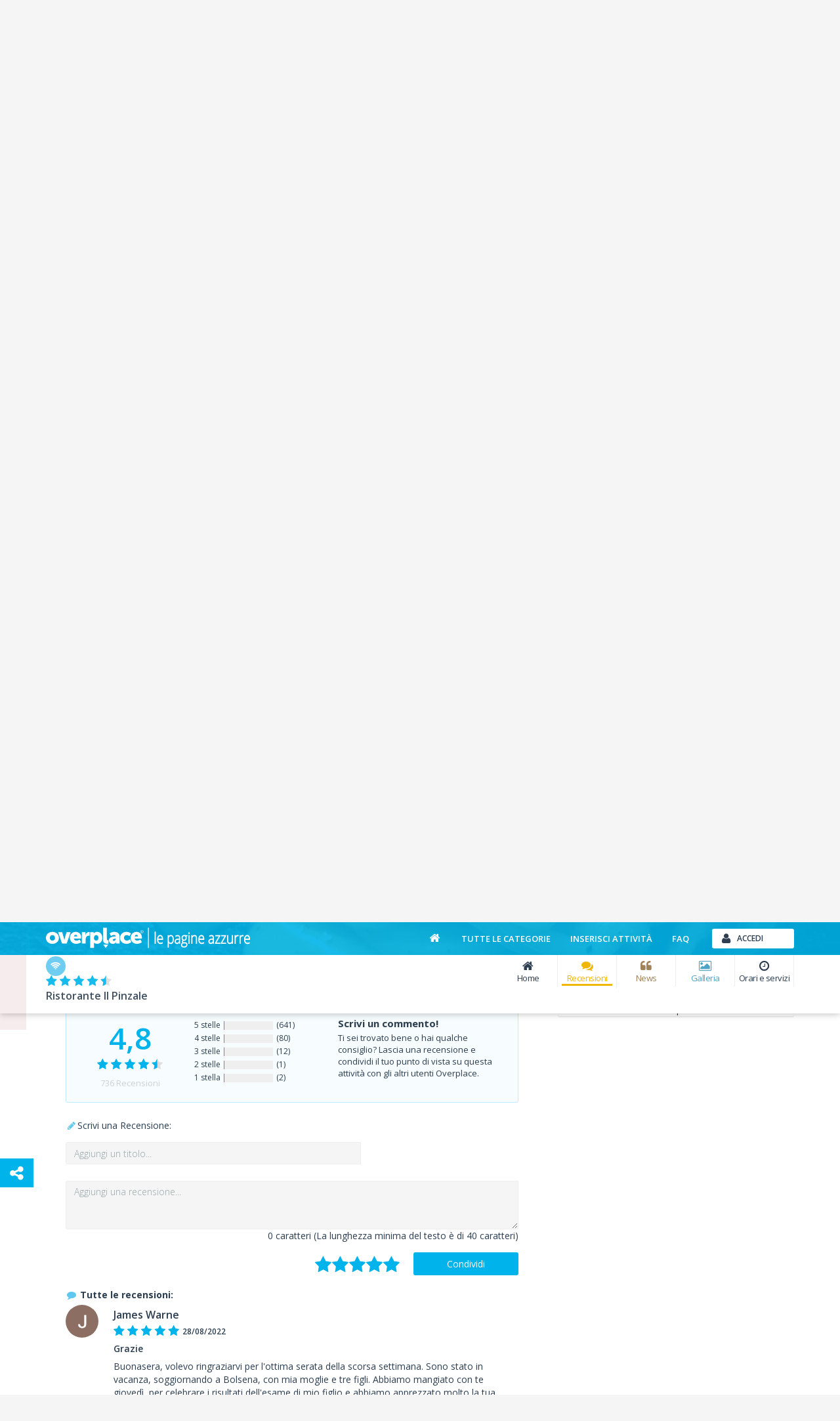

--- FILE ---
content_type: text/html; charset=utf-8
request_url: https://www.overplace.com/lazio/vt/bolsena/pizzerie/ristorante-il-pinzale-bolsena/recensioni.html?page=1
body_size: 19926
content:
<!DOCTYPE html><html lang="it"><head><title>Ristorante il Pinzale Pizzerie Bolsena 01023 recensioni e commenti by overplace</title><meta charset="utf-8"/><meta itemprop="name" content="Overplace"/><meta itemprop="url" content="https://www.overplace.com/"/><meta http-equiv="X-UA-Compatible" content="IE=edge"/><meta name="viewport" content="width=device-width, initial-scale=1"><meta name="description" content="Ristorante il Pinzale a Bolsena su overplace trovi 736 commenti su Ristorante il Pinzale con punteggio 4,8 su 5 pizzerie a Bolsena 01023"/><meta name="keywords" content="ristorante il pinzale,bolsena,ristorante bolsena,Ristorante Il Pinzale,Il Pinzale,Ristorante Bolsena,Pizzeria Bolsena,"/><meta name="robots" content="index,follow"/><meta name="mobile-web-app-capable" content="yes"/><meta name="apple-mobile-web-app-capable" content="yes"><meta property="fb:app_id" content="115230588545323"/><meta property="og:type" content="business.business"/><meta property="og:url" content="https://www.overplace.com/lazio/vt/bolsena/pizzerie/ristorante-il-pinzale-bolsena/recensioni.html"/><meta property="og:title" content="Ristorante il Pinzale Pizzerie Bolsena 01023 recensioni e commenti by overplace"/><meta property="og:image" content="http://www.overplace.com/files/jumbotron/8419/jumbo_8419_20180330175144bfa5749c9f725b737d0fb2d4a98.jpg"/><meta property="og:description" content="Ristorante il Pinzale a Bolsena su overplace trovi 736 commenti su Ristorante il Pinzale con punteggio 4,8 su 5 pizzerie a Bolsena 01023"/><meta property="business:contact_data:street_address" content="Via Cassia km 115,850 Località Pinzale"/><meta property="business:contact_data:locality" content="Bolsena"/><meta property="business:contact_data:postal_code" content="01023"/><meta property="business:contact_data:region" content="Lazio"/><meta property="business:contact_data:country_name" content="Italia"/><meta property="place:location:latitude" content="42.652813"/><meta property="place:location:longitude" content="11.953662"/><link href="//www.overplace.com/templates/restyling/site_new/css/bootstrap/3.2.0/css/A.bootstrap.min.css.pagespeed.cf.Sy5_F7fDIn.css" rel="stylesheet"/><link href="//www.overplace.com/templates/restyling/site_new/css/A.scheda.min.css,qv=1.4.pagespeed.cf.hpQXcobHQb.css" rel="stylesheet"/> <link href="//www.overplace.com/templates/restyling/site_new/css/font-awesome/4.6.3/css/A.font-awesome.min.css.pagespeed.cf.vwiUpsrjcv.css" rel="stylesheet"/><link href="https://fonts.googleapis.com/css2?family=Open+Sans:wght@300;400;600;700;800&display=swap" defer rel="stylesheet" media="print" onload="this.media='all'" rel="stylesheet"><link href="//www.overplace.com/templates/restyling/site_new/css/bootstrap/A.bootstrap.custom.min.css.pagespeed.cf.EK8TUvYdW1.css" rel="stylesheet"/><link href="//www.overplace.com/templates/restyling/site_new/css/misc/nekoAnim.min.css" defer rel="stylesheet" media="print" onload="this.media='all'"/><link href="//www.overplace.com/templates/restyling/site_new/css/misc/A.jquery-eu-cookie-law-popup.min.css.pagespeed.cf.kdorJc5xWr.css" defer rel="stylesheet" media="print" onload="this.media='all'" rel="stylesheet"/><link href="//www.overplace.com/templates/restyling/site_new/css/A.common.min.css.pagespeed.cf.EanbkQxhsT.css" rel="stylesheet"/><link href="//www.overplace.com/templates/restyling/site_new/css/responsive.min.css" rel="stylesheet" media="print" onload="this.media='all'"/><link href="//www.overplace.com/templates/restyling/site_new/css/fancybox/jquery.fancybox.min.css" rel="stylesheet" defer media="print" onload="this.media='all'"><link href="//www.overplace.com/templates/restyling/site_new/css/misc/A.owl.carousel.min.css.pagespeed.cf.Aa9UM0lSJS.css" rel="stylesheet" defer media="print" onload="this.media='all'"><link href="//www.overplace.com/templates/restyling/site_new/css/scheda/scheda_commenti.min.css" rel="stylesheet" defer media="print" onload="this.media='all'"><link href="//www.overplace.com/templates/restyling/site_new/css/scheda/scheda_menu.min.css?v=1.9" rel="stylesheet" defer media="print" onload="this.media='all'"><link rel="apple-touch-icon-precomposed" sizes="144x144" href="https://overplace.com/templates/restyling/site_new/images/ico/favicon_144.png"/><link rel="apple-touch-icon-precomposed" sizes="114x114" href="https://overplace.com/templates/restyling/site_new/images/ico/favicon_114.png"/><link rel="apple-touch-icon-precomposed" sizes="72x72" href="https://overplace.com/templates/restyling/site_new/images/ico/favicon_72.png"/><link rel="apple-touch-icon-precomposed" sizes="57x57" href="https://overplace.com/templates/restyling/site_new/images/ico/favicon_57.png"/><link rel="shortcut icon" href="https://overplace.com/favicon.ico"/><link rel="canonical" href="https://www.overplace.com/lazio/vt/bolsena/pizzerie/ristorante-il-pinzale-bolsena/recensioni.html"/><script type="application/ld+json">{"additionalType":["https://www.wikidata.org/wiki/Q177"],"sameAs":["https://www.facebook.com/pages/Ristorante-IL-PINZALE/303422049674116?fref=ts","https://www.google.com/maps/uv?pb=!1s0x13292c23b78d8f37%3A0x4d3e0d50c2c2e0b3!3m1!7e115!4s%2Fmaps%2Fplace%2FRistorante%2Bil%2Bpinzale%2B-%2BBolsena%2F%4042.6529646%2C11.9536476%2C3a%2C75y%2C116.07h%2C90t%2Fdata%3D*213m4*211e1*213m2*211sv9XXhEQfe_zV4tf1yWESzg*212e0*214m2*213m1*211s0x13292c23b78d8f37%3A0x4d3e0d50c2c2e0b3%3Fsa%3DX!5sRistorante%20il%20pinzale%20-%20Bolsena%20-%20Cerca%20con%20Google!15sCgIgAQ&imagekey=!1e2!2sv9XXhEQfe_zV4tf1yWESzg&hl=it&sa=X&ved=2ahUKEwiUsJ-d-8juAhXNGewKHRf6CWAQpx8wEnoECCgQCA","https://www.ristoranteilpinzale.com/"],"name":"Ristorante il Pinzale","description":"Il Pinzale \u00c3\u00a8 un ristorante che vi accoglier\u00c3\u00a0 a Bolsena per farvi gustare piatti creativi e dal sapore inconfondibile e nuovo. Cordialit\u00c3\u00a0 e puntualit\u00c3\u00a0 nel servizio sono due delle armi a nostra disposizione e per conquistare i clientiIl Ristorante Il Pinzale vi accoglier\u00c3\u00a0 in un ambiente caldo ed elegante. Mentre gustate i piatti della nostra cucina, fatta di creativit\u00c3\u00a0 e tradizione, rimarrete incantati dai profumi, dai sapori e dalle attenzioni che vi riserveremo durante il tempo durante il quale sarete nostri graditi ospiti. Il ristorante vi mette a disposizione una sala interna dal sapore rustico, con una meravigliosa veranda esterna avvolta in una cornice di gelsomino e con un vasto giardino a pochi passi dal lago. Il men\u00c3\u00b9 \u00c3\u00a8 la quintessenza del bongustaio, un luogo dove ogni desiderio culinario viene esaudito dalla cucina della tradizione che si articola su proposte di pesce fresco, carne argentina e pizzeria con forno a legna.La selezione di prodotti innovativi genuini e freschi porta ad avere un alto livello di qualit\u00c3\u00a0 per il Pinzale, il quale \u00c3\u00a8 un ristorante che si presenta come uno degli esempi pi\u00c3\u00b9 evidenti di cucina tipica del luogo, pur abbracciando innovazioni ed un men\u00c3\u00b9 intrigante e pieno di sorprese. Contattaci per avere maggiori informazioni sul nostro ristorante, oppure semplicemente per effettuare la tua prenotazione. Il Ristorante il Pinzale \u00c3\u00a8 il luogo dove ogni scusa \u00c3\u00a8 buona per regalarsi piacevoli momenti all\u00e2\u0080\u0099insegna del gusto e del sapore genuino. Vi aspettiamo...","url":["https://www.overplace.com/ristorante-il-pinzale-bolsena"],"image":{"@type":"ImageObject","author":"Ristorante il Pinzale","contentLocation":"Bolsena, Italy","url":"https://www.overplace.com/files/jumbotron/8419/jumbo_8419_20180330175144bfa5749c9f725b737d0fb2d4a98.jpg","datePublished":"2018-03-30","name":"Ristorante il Pinzale Pizzerie"},"logo":"https://www.overplace.com/files/8419/lg_8419_20180330175118d94a8ac77631964312015fd9ab574f91.PNG","faxNumber":"0761799717","email":"ristoranteilpinzale@hotmail.it","telephone":"+393332925462","contactPoint":{"telephone":"+393332925462","contactType":"reservations","@type":"contactPoint"},"hasMap":"https://www.google.com/maps/dir//42.652813,11.953662/@42.652813,11.953662,15z","address":{"streetAddress":"Via Cassia km 115,850 Localit\u00e0 Pinzale","addressLocality":"Bolsena","addressRegion":"Viterbo","postalCode":"01023","addressCountry":"Italia","@context":"http://schema.org","@type":"PostalAddress"},"geo":{"latitude":"42.652813","longitude":"11.953662","@context":"http://schema.org","@type":"GeoCoordinates"},"hasOfferCatalog":{"name":"Servizi offerti","itemListElement":[{"itemOffered":{"name":"Parcheggio","@type":"Service"},"@type":"Offer"},{"itemOffered":{"name":"Accesso Disabili","@type":"Service"},"@type":"Offer"},{"itemOffered":{"name":"Aria Condizionata","@type":"Service"},"@type":"Offer"},{"itemOffered":{"name":"Wifi","@type":"Service"},"@type":"Offer"},{"itemOffered":{"name":"Accetta Animali","@type":"Service"},"@type":"Offer"},{"itemOffered":{"name":"","@type":"Service"},"@type":"Offer"}],"@type":"OfferCatalog"},"currenciesAccepted":"EUR","paymentAccepted":"Contante, Bancomat, Visa, Mastercard","openingHoursSpecification":[{"@type":"OpeningHoursSpecification","closes":"00:00:00","dayOfWeek":"http://schema.org/Monday","opens":"19:00:00"},{"@type":"OpeningHoursSpecification","closes":"00:00:00","dayOfWeek":"http://schema.org/Wednesday","opens":"19:00:00"},{"@type":"OpeningHoursSpecification","closes":"00:00:00","dayOfWeek":"http://schema.org/Thursday","opens":"19:00:00"},{"@type":"OpeningHoursSpecification","closes":"00:00:00","dayOfWeek":"http://schema.org/Friday","opens":"19:00:00"},{"@type":"OpeningHoursSpecification","closes":"15:00:00","dayOfWeek":"http://schema.org/Saturday","opens":"12:30:00"},{"@type":"OpeningHoursSpecification","closes":"15:00:00","dayOfWeek":"http://schema.org/Sunday","opens":"12:30:00"}],"photo":[{"url":"https://www.overplace.com/files/8419/8419_20180330175118d94a8ac77631964312015fd9ab574f91.PNG","name":"Ristorante il Pinzale Pizzerie","@type":"ImageObject"},{"url":"https://www.overplace.com/files/8419/8419_20140623043721.jpg","name":"Ristorante il Pinzale Pizzerie","@type":"ImageObject"},{"url":"https://www.overplace.com/files/8419/8419_20140623043716.jpg","name":"Ristorante il Pinzale Pizzerie","@type":"ImageObject"},{"url":"https://www.overplace.com/files/8419/8419_20140623043713.jpg","name":"Ristorante il Pinzale Pizzerie","@type":"ImageObject"},{"url":"https://www.overplace.com/files/8419/8419_20140623043708.jpg","name":"Ristorante il Pinzale Pizzerie","@type":"ImageObject"},{"url":"https://www.overplace.com/files/8419/8419_20140623043703.jpg","name":"Ristorante il Pinzale Pizzerie","@type":"ImageObject"},{"url":"https://www.overplace.com/files/8419/8419_20140623043659.jpg","name":"Ristorante il Pinzale Pizzerie","@type":"ImageObject"}],"@context":"https://schema.org","@type":"Restaurant"}</script><script type="application/ld+json">{"@context":"https:\/\/schema.org\/","@type":"AggregateRating","itemReviewed":{"@type":"LocalBusiness","image":"https:\/\/www.overplace.com\/files\/jumbotron\/jumbo_8419_20180330175144bfa5749c9f725b737d0fb2d4a98.jpg","name":"Ristorante il Pinzale","telephone":"+393332925462","address":{"streetAddress":"Via Cassia km 115,850 Localit\u00e0 Pinzale","addressLocality":"Bolsena","addressRegion":"Viterbo","postalCode":"01023","addressCountry":"Italia","@context":"http:\/\/schema.org","@type":"PostalAddress"}},"ratingCount":"736","bestRating":5,"ratingValue":4.8}</script><script>var siteDomain='overplace.com';</script><script>!function(f,b,e,v,n,t,s){if(f.fbq)return;n=f.fbq=function(){n.callMethod?n.callMethod.apply(n,arguments):n.queue.push(arguments)};if(!f._fbq)f._fbq=n;n.push=n;n.loaded=!0;n.version='2.0';n.queue=[];t=b.createElement(e);t.async=!0;t.src=v;s=b.getElementsByTagName(e)[0];s.parentNode.insertBefore(t,s)}(window,document,'script','https://connect.facebook.net/en_US/fbevents.js');fbq('init','636197567209559');fbq('track','PageView');</script><noscript><img height="1" width="1" style="display:none" src="https://www.facebook.com/tr?id=636197567209559&ev=PageView&noscript=1"/></noscript></head><body><script type="text/javascript">if(typeof ie8!="undefined"&&ie8)window.location.href('https://www.overplace.com/browser-non-supportato');</script> <div id="wrap"> <header> <nav class="navbar navbar-fixed-top" role="navigation"><div class="container"> <div class="navbar-header"> <button type="button" class="navbar-toggle" data-toggle="collapse" data-target=".navbar-ex1-collapse" aria-label="Collapse"> <span class="sr-only">Toggle navigation</span> <span class="icon-bar"></span> <span class="icon-bar"></span> <span class="icon-bar"></span> </button> <a class="navbar-brand" href="//www.overplace.com/" title="Overplace - Ristoranti, Hotel, negozi e aziende nella tua citt&agrave;"><img src="[data-uri]" alt="Logo Overplace - Ristoranti, Hotel, negozi e aziende nella tua citt&agrave;"></a> <span> <a href="//www.overplace.com/" title="Overplace - Ristoranti, Hotel, negozi e aziende nella tua citt&agrave;">Overplace - Ristoranti, Hotel, negozi e aziende nella tua citt&agrave;</a> </span> </div> <div class="collapse navbar-collapse navbar-ex1-collapse"> <ul class="nav navbar-nav navbar-right"><li><a href="//www.overplace.com/" title="Overplace - Tutto il meglio della tua citt&agrave;"><span class="fa fa-home fa-fw"></span></a></li><li><a href="//www.overplace.com/tutte-le-categorie/" title="Categorie su Overplace.com">Tutte le categorie</a></li><li><a href="//www.overplace.com/inserisci-attivita/" title="Inserisci la tua attivit&agrave; in Overplace.com">Inserisci attivit&agrave;</a></li><li><a href="//www.overplace.com/faq/" title="FAQ">FAQ</a></li><li class="dropdown nav-login"><button type="button" id="btn-login" class="btn btn-primary btn-header btn-icon icon-left navbar-btn dropdown-toggle" data-toggle="dropdown"><span class="fa fa-user"></span><span class="text-left">Accedi</span></button><ul id="box-login" class="dropdown-menu" role="menu"><div id="login-caret"><span class="caret"></span></div><li><form id="form-login" class="form-horizontal" role="form" accept-charset="UTF-8" action="https://overplace.com/my/login.php" method="post"><div class="alert"><h4 class="alert-heading"></h4><p></p></div><div class="form-group"><div class="input-group"><span class="input-group-addon"><span class="fa fa-user fa-fw"></span></span><input type="email" id="username" name="username" class="form-control" placeholder="Nome utente" required /></div></div><div class="form-group"><div class="input-group"><span class="input-group-addon"><span class="fa fa-key fa-fw"></span></span><input type="password" id="password" name="password" class="form-control" placeholder="Password" required /></div></div><input type="hidden" name="action" value="login"/><input type="hidden" name="return_type" value="json"/><div class="form-group"> <button id="sign-in" class="btn btn-green btn-block btn-icon icon-left" type="button" data-loading-text="Accesso in corso..."><span class="fa fa-unlock fa-lg"></span><span class="text-center">Accedi</span></button> </div><div class="form-group"><a class="btn btn-primary btn-md btn-orange btn-block btn-icon icon-left" rel="nofollow" href="https://www.overplace.com/lost_password/"><span class="fa fa-question fa-lg"></span><span class="text-center">Recupera Password</span></a></div></form> <div class="title_separator"><p>oppure</p></div><div class="form-group"><button type="button" class="btn btn-primary btn-md btn-blue btn-block btn-icon icon-left sign-in-facebook" data-loading-text="Accesso in corso..."><span class="fa fa-facebook-square fa-lg"></span><span class="text-center">Accedi con Facebook</span></button></div><div class="form-group"><button type="button" class="btn btn-primary btn-md btn-red btn-block btn-icon icon-left sign-in-google" data-loading-text="Accesso in corso..."><span class="fa fa-google-plus-square fa-lg"></span><span class="text-center">Accedi con Google</span></button></div></li></ul></li> </ul> </div> </div></nav><div id="login-modal" class="modal fade" tabindex="-1" role="dialog" aria-labelledby="myModalLabel" aria-hidden="true"><div class="modal-dialog"><div class="modal-content"><div class="modal-header"><button type="button" class="close" data-dismiss="modal" aria-hidden="true">&times;</button><h6 class="modal-title">Effettua l&apos;accesso</h6></div><div class="modal-body"><div class="box-modal-body"><form id="form-login-modal" role="form" accept-charset="UTF-8" action="https://www.overplace.com/my/login.php" method="post"><div class="alert"><h4 class="alert-heading"></h4><p></p></div><div class="form-group"><div class="input-group"> <span class="input-group-addon"><span class="fa fa-user fa-fw"></span></span><input type="text" name="username" id="username_login" class="form-control" placeholder="Nome utente"> </div></div><div class="form-group"><div class="input-group"> <span class="input-group-addon"><span class="fa fa-key fa-fw"></span></span> <input type="password" name="password" id="password_login" class="form-control" placeholder="Password"> </div></div><div class="form-group"><button id="sign-in-modal" class="btn btn-green btn-block" type="button" data-loading-text="Accesso in corso...">Accedi</button> </div> <input type="hidden" name="action" value="login"/> <input type="hidden" name="return_type" value="json"/> </form> <div class="title_separator"><p>oppure utilizza i tuoi social network</p></div><div class="form-group"><div class="checkbox-group checkbox_group_terms_and_conditions"><input type="checkbox" class="form-check-input" id="terms_and_conditions_login" name="terms_and_conditions" placeholder="terms_and_conditions" value="1"> &nbsp;<label class="form-check-label" for="terms_and_conditions"> Accetto e Dichiaro di aver letto le <a target="_blank" rel="nofollow noopener" href="https://www.overplace.com/condizioni/">condizioni d'uso</a></label></div></div><div class="form-group"><div class="checkbox-group checkbox_group_personal_data_conditions"><input type="checkbox" class="form-check-input" id="personal_data_conditions_login" name="personal_data_conditions" placeholder="personal_data_conditions" value="1"> &nbsp;<label class="form-check-label" for="personal_data_conditions"> Acconsento al trattamento dei miei dati personali per ricevere offerte e comunicazioni commerciali da parte di Overplace e i suoi Partner <a target="_blank" rel="nofollow noopener" href="https://www.overplace.com/privacy/">(Informativa Privacy)</a></label></div></div> <div class="login-social"><div class="form-group"><button type="button" class="btn btn-primary btn-md btn-blue btn-block btn-icon icon-left sign-in-facebook" data-loading-text="Accesso in corso..."><span class="fa fa-facebook-square fa-lg"></span><span class="text-center">Facebook</span></button></div><div class="form-group"><button type="button" class="btn btn-primary btn-md btn-red btn-block btn-icon icon-left sign-in-google" data-loading-text="Accesso in corso..."><span class="fa fa-google-plus-square fa-lg"></span><span class="text-center">Google</span></button></div></div> <div class="title_separator"><p>Non possiedi un account?</p></div> <button id="open-register-modal" class="btn btn-danger btn-block" type="button">Registrati subito</button> </div></div></div></div></div><div id="registration-modal" class="modal fade" tabindex="-1" role="dialog" aria-labelledby="myModalLabel" aria-hidden="true"><div class="modal-dialog"><div class="modal-content"><div class="modal-header"><button type="button" class="close" data-dismiss="modal" aria-hidden="true">&times;</button><h6 class="modal-title">Registrati su Overplace</h6></div><div class="modal-body"><div class="box-modal-body"><div class="register-social"><p class="text-center">Accedi utilizzando i tuoi social network preferiti</p><div class="form-group"><button type="button" id="register-facebook" class="btn btn-primary btn-md btn-blue btn-block btn-icon icon-left" data-loading-text="Registrazione..."><span class="fa fa-facebook-square fa-lg"></span><span class="text-center">Facebook</span></button></div><div class="form-group"><button type="button" id="register-google" class="btn btn-primary btn-md btn-red btn-block btn-icon icon-left" data-loading-text="Registrazione..."><span class="fa fa-google-plus-square fa-lg"></span><span class="text-center">Google</span></button></div></div><div class="title_separator"><p>oppure</p></div><div class="alert"><h4 class="alert-heading"></h4><p></p></div><form id="form-registration-modal" class="form-horizontal" role="form" accept-charset="UTF-8" action="https://www.overplace.com/accedi/" method="post"><div class="form-group"><div class="input-group"><span class="input-group-addon"><span class="fa fa-pencil fa-fw"></span></span><input type="text" name="nome" id="nome_registrazione" class="form-control" placeholder="Nome e cognome"></div></div><div class="form-group"><div class="input-group"><span class="input-group-addon"><span class="fa fa-user fa-fw"></span></span><input type="email" name="username" id="username_registrazione" class="form-control" placeholder="Indirizzo e-mail"></div></div><div class="form-group"><div class="input-group"><span class="input-group-addon"><span class="fa fa-key fa-fw"></span></span><input type="password" name="password" id="password_registrazione" class="form-control password" placeholder="Password"></div></div><div class="form-group"><div class="input-group"><span class="input-group-addon"><span class="fa fa-key fa-fw"></span></span><input type="password" name="confirm_password" id="confirm_password_registrazione" class="form-control" placeholder="Conferma password"></div></div><div class="form-group"><div class="checkbox-group checkbox_group_terms_and_conditions"><input type="checkbox" class="form-check-input" id="terms_and_conditions" name="terms_and_conditions" placeholder="terms_and_conditions" value="1"> &nbsp;<label class="form-check-label" for="terms_and_conditions"> Accetto e Dichiaro di aver letto le <a target="_blank" rel="nofollow noopener" href="https://www.overplace.com/condizioni/">condizioni d'uso</a></label></div></div><div class="form-group"><div class="checkbox-group checkbox_group_personal_data_conditions"><input type="checkbox" class="form-check-input" id="personal_data_conditions" name="personal_data_conditions" placeholder="personal_data_conditions" value="1"> &nbsp;<label class="form-check-label" for="personal_data_conditions"> Acconsento al trattamento dei miei dati personali per ricevere offerte e comunicazioni commerciali da parte di Overplace e i suoi Partner <a target="_blank" rel="nofollow noopener" href="https://www.overplace.com/privacy/">(Informativa Privacy)</a></label></div></div><input type="hidden" value="registrazione" name="action"><input type="hidden" name="return_type" value="json"/><button id="register-modal" class="btn btn-danger btn-block" type="button" data-loading-text="Registrazione in corso...">Registrati</button></form></div></div></div></div></div> </header><section><div id="box-header-image" class="container-fluid"><div class="row"><div class="col-xs-12"><div id="header-image" data-image="//www.overplace.com//files//jumbotron/8419/jumbo_8419_20180330175144bfa5749c9f725b737d0fb2d4a98.WebP" title="Ristorante il pinzale pizzerie"><div class="col-xs-12 text-center"><span class="fa fa-refresh fa-spin"></span></div></div></div><div class="col-xs-12"><div id="header-title"><div class="container"><div class="row"><div class="col-sm-12"><h1>Ristorante Il Pinzale</h1></div></div></div></div></div></div></div></section><section><div id="box-nav-vetrina" class="container-fluid"><div class="row"><div class="col-sm-12"><div class="row"><div class="container"><div class="row"><div id="nav-vetrina-title" class="col-xl-2 col-md-2 col-xs-12"><div class="icon-wifi-title"><span class="fa fa-wifi fa-fw"></span></div><h4>Ristorante Il Pinzale</h4><div id="nav-vetrina-icon" class="visible-xs"><a rel="nofollow" class="btn btn-green btn-icon icon-left" href="tel:0761799717" onClick="_gaq.push(['_trackEvent', 'telefonata', 'telefono_fisso_mobile_v', '8419']);"><span class="fa fa-phone"></span>Chiama</a><a class="btn btn-orange btn-icon icon-left" rel="nofollow" href="http://maps.google.com/maps?q=42.652813,11.953662" target="_blank" onClick="_gaq.push(['_trackEvent', 'link', 'mappa_mobile', '8419']);"><span class="fa fa-map-marker"></span>Mappa</a></div><div class="hidden-sm hidden-xs"><div class="rating"><span class="stars v45"></span></div></div></div><div id="nav-vetrina-menu" class="col-xl-8 col-md-10 col-xs-12 hidden-xs"><ul class="list-inline"><li><a href="https://www.overplace.com/lazio/vt/bolsena/pizzerie/ristorante-il-pinzale-bolsena.html" title="Home" class="<!-- NAV_ITEM_CLASS_SELECTOR !-->"><span class="fa fa-home fa-fw"></span>Home</a></li><li><a href="https://www.overplace.com/lazio/vt/bolsena/pizzerie/ristorante-il-pinzale-bolsena/recensioni.html#box-recensioni" title="Recensioni" class="menu-recensioni-label active"><span class="fa fa-comments fa-fw"></span>Recensioni</a></li><li><a href="https://www.overplace.com/lazio/vt/bolsena/pizzerie/ristorante-il-pinzale-bolsena/news.html#box-post" title="News" class="menu-post-label"><span class="fa fa-quote-left fa-fw"></span>News</a></li><li><a href="https://www.overplace.com/lazio/vt/bolsena/pizzerie/ristorante-il-pinzale-bolsena/gallery.html#box-gallery" title="Galleria" class="menu-gallery-label"><span class="fa fa-picture-o fa-fw"></span>Galleria</a></li><li><a href="https://www.overplace.com/lazio/vt/bolsena/pizzerie/ristorante-il-pinzale-bolsena/orari-servizi.html#box-orari-servizi" title="Orari e servizi" class="<!-- NAV_ITEM_CLASS_SELECTOR !-->"><span class="fa fa-clock-o fa-fw"></span>Orari e servizi</a></li><li class="nav_more_menu hidden"><a href="#" title="Altri servizi" data-toggle="dropdown" type="button" id="dropdown_menu_scheda"><span class="fa fa-ellipsis-h"></span>Altro<span class="more-icon fa fa-chevron-down"></span></a><ul class="dropdown-menu dropdown-inverse" role="menu" aria-labelledby="dropdown_menu_scheda"></ul></li></ul></div></div></div></div></div></div><div class="row"><div class="container"><div class="row"><div id="box-header-title" class="img-rounded"><div class="ribbon-wrapper"><div class="ribbon-content ribbon-primary">Wi-Fi gratis</div></div><div class="border-img"><div class="inner-img"><img data-src="[data-uri]" class="lozad" alt="Ristorante il pinzale pizzerie"></div></div></div></div></div></div></div></section><main><div id="vetrina" class="container"><div class="row"><div class="col-xs-12"><ol class="breadcrumb" itemscope itemtype="http://schema.org/BreadcrumbList"><li itemprop="itemListElement" itemscope itemtype="http://schema.org/ListItem"><meta itemprop="position" content="1"/><a itemprop="item" itemscope itemtype="http://schema.org/Thing" id="//www.overplace.com/" href="//www.overplace.com/" title="Overplace"><meta itemprop="name" content="Overplace"/><span class="fa fa-home"></span></a></li><li itemprop="itemListElement" itemscope itemtype="http://schema.org/ListItem"> <meta itemprop="position" content="233"/> <a itemprop="item" itemscope itemtype="http://schema.org/Thing" itemid="https://www.overplace.com/lazio" href="https://www.overplace.com/lazio" title="Lazio"><span itemprop="name">Lazio</span></a></li><li itemprop="itemListElement" itemscope itemtype="http://schema.org/ListItem"> <meta itemprop="position" content="333"/> <a itemprop="item" itemscope itemtype="http://schema.org/Thing" itemid="https://www.overplace.com/lazio/vt" href="https://www.overplace.com/lazio/vt" title="VT"><span itemprop="name">VT</span></a></li><li itemprop="itemListElement" itemscope itemtype="http://schema.org/ListItem"> <meta itemprop="position" content="433"/> <a itemprop="item" itemscope itemtype="http://schema.org/Thing" itemid="https://www.overplace.com/lazio/vt/bolsena" href="https://www.overplace.com/lazio/vt/bolsena" title="Bolsena"><span itemprop="name">Bolsena</span></a></li><li itemprop="itemListElement" itemscope itemtype="http://schema.org/ListItem"> <meta itemprop="position" content="533"/> <a itemprop="item" itemscope itemtype="http://schema.org/Thing" itemid="https://www.overplace.com/lazio/vt/bolsena/pizzerie.html" href="https://www.overplace.com/lazio/vt/bolsena/pizzerie.html" title="Pizzerie"><span itemprop="name">Pizzerie</span></a></li><li itemprop="itemListElement" itemscope itemtype="http://schema.org/ListItem"> <meta itemprop="position" content="633"/> <a itemprop="item" itemscope itemtype="http://schema.org/Thing" itemid="https://www.overplace.com/lazio/vt/bolsena/pizzerie/ristorante-il-pinzale-bolsena.html" href="https://www.overplace.com/lazio/vt/bolsena/pizzerie/ristorante-il-pinzale-bolsena.html" title="Ristorante il pinzale"><span itemprop="name">Ristorante il pinzale</span></a></li></ol></div></div><div class="row"></div><div class="row"><div class="col-md-8"><section><div id="box-info" class="box-container"><div class="col-md-12"><h1 class="title-scheda">Ristorante il pinzale - Recensioni - Bolsena </h1></div><div class="info col-md-7 col-sm-8 col-xs-12"><div class="col-xs-12"><div class="categorie"><p><strong>Categorie: </strong><a href="https://www.overplace.com/lazio/vt/bolsena/pizzerie.html">Pizzerie</a>, <a href="https://www.overplace.com/lazio/vt/bolsena/ristoranti.html">Ristoranti</a></p></div><div class="priceRange hidden"><p class="scheda-price-range-label"><strong>Fascia di prezzo: </strong> </p></div><div class="indirizzo"><p><strong>Indirizzo: </strong>Via Cassia km 115,850 Località Pinzale</span> - <span>01023</span> <span>Bolsena</h2></span> (Viterbo) <span class="hidden-xs">- <span>Lazio</span></span></span></p></div><div class="riferimenti"> <p><strong>Tel. </strong><a href="tel:0761799717" onClick="_gaq.push(['_trackEvent', 'telefonata', 'telefono_fisso', '8419']);">0761799717</a></p> <p><strong>Cel. </strong><a href="tel:3332925462" title="Contatta al cellulare Ristorante il Pinzale" onClick="_gaq.push(['_trackEvent', 'telefonata', 'telefono_cellulare', '8419']);">3332925462</a></p> <p><strong>Fax </strong>0761799717</p> </div> <div class="orari-oggi giorno_aperto"><p><strong>Oggi siamo aperti</strong></p><p>12:30 - 15:00 | 19:00 - 00:00</p></div></div><div class="links col-xs-12 "><ul class="list-inline"><li><a rel="nofollow" href="https://www.facebook.com/pages/Ristorante-IL-PINZALE/303422049674116?fref=ts" onClick="_gaq.push(['_trackEvent', 'link', 'facebook_page', '8419']);" target="_blank" class="facebook"><span class="fa fa-facebook"></span><span>Facebook</span></a></li><li><a href="https://www.google.com/maps/uv?pb=!1s0x13292c23b78d8f37%3A0x4d3e0d50c2c2e0b3!3m1!7e115!4s%2Fmaps%2Fplace%2FRistorante%2Bil%2Bpinzale%2B-%2BBolsena%2F%4042.6529646%2C11.9536476%2C3a%2C75y%2C116.07h%2C90t%2Fdata%3D*213m4*211e1*213m2*211sv9XXhEQfe_zV4tf1yWESzg*212e0*214m2*213m1*211s0x13292c23b78d8f37%3A0x4d3e0d50c2c2e0b3%3Fsa%3DX!5sRistorante%20il%20pinzale%20-%20Bolsena%20-%20Cerca%20con%20Google!15sCgIgAQ&imagekey=!1e2!2sv9XXhEQfe_zV4tf1yWESzg&hl=it&sa=X&ved=2ahUKEwiUsJ-d-8juAhXNGewKHRf6CWAQpx8wEnoECCgQCA" rel="nofollow" onClick="_gaq.push(['_trackEvent', 'link', 'gplus', '8419']);" target="_blank" class="google-plus"><img src="[data-uri]"/> &nbsp;<span>Google My Business</span></a></li><li><a href="https://www.ristoranteilpinzale.com/" target="_blank" rel='nofollow' id="website_link" onClick="_gaq.push(['_trackEvent', 'link', 'website', '8419']);" class="website"><span class="fa fa-globe"></span><span>Sito</span></a></li><li><a rel="nofollow" href="/contatta-attivita/ristorante-il-pinzale-bolsena" class="overplace"><span class="fa fa-envelope"></span><span>Email</span></a></li></ul></div></div><div class="rating col-md-5 col-sm-4 hidden-xs"><div class="col-xs-12 text-center"><h6>Indice di gradimento:</h6><h5 id="rating-text">---</h5><div id="box-rating-score"><figure><img data-src="/images/restyling/site_new/scheda/xrating_score.png.pagespeed.ic.QWpLqSuYqy.webp" class="lozad" alt="Valutazione"></figure><div id="rating_bar" data-rating-score="4,5" data-rating-text="[&quot;Scarso&quot;,&quot;Normale&quot;,&quot;Buono&quot;,&quot;Ottimo&quot;,&quot;Eccellente&quot;]"><figure><img data-src="[data-uri]" class="lozad" alt="Indice di gradimento"></figure></div></div><p>Recensito da <strong>736</strong> utenti</p></div></div></div></section><section><div id="box-rating-scheda" class="box-container"><div class="info col-sm-7 col-xs-12 text-center" id="box-preferenza-rating"><div id="box-container-rating" data-rating-utente="" data-rating-operation="login" data-data-inizio-rating="" data-id-rating="" data-token-rating=""><h5>Condividi la tua esperienza!</h5><div class="col-xs-12 text-center visible-xs"><p>La valutazione attuale, basata su <strong>1515</strong> voti, &egrave;: <strong>Ottimo</strong>!</p></div><ul><li><span class="span-rating rating-1 " data-rate="1" onClick="_gaq.push(['_trackEvent', 'interazione_moduli', 'rating_1', '8419']);"></span><p>Scarsa</p></li><li><span class="span-rating rating-2 " data-rate="2" onClick="_gaq.push(['_trackEvent', 'interazione_moduli', 'rating_2', '8419']);"></span><p>Normale</p></li><li><span class="span-rating rating-3 " data-rate="3" onClick="_gaq.push(['_trackEvent', 'interazione_moduli', 'rating_3', '8419']);"></span><p>Buona</p></li><li><span class="span-rating rating-4 " data-rate="4" onClick="_gaq.push(['_trackEvent', 'interazione_moduli', 'rating_4', '8419']);"></span><p>Ottima</p></li><li><span class="span-rating rating-5 " data-rate="5" onClick="_gaq.push(['_trackEvent', 'interazione_moduli', 'rating_5', '8419']);"></span><p>Eccellente</p></li></ul></div></div><div class="rating-text col-sm-5 hidden-xs text-center"><div class="rating-separator"><p>oppure</p></div><p>Valuta anche tu la mia attivit&agrave;! Lascia un recensione nella Vetrina</p><a class="btn btn-primary btn-outline" href="https://www.overplace.com/lazio/vt/bolsena/pizzerie/ristorante-il-pinzale-bolsena/recensioni.html#box-recensioni">Scrivi una recensione</a></div></div></section><section><div id="box-descrizione" class="box-container"><div class="box-container-header"><span class="fa fa-pencil fa-fw"></span><p>Lo sapevi che</p><span class="fa fa-chevron-down fa-fw pull-right"></span></div><div class="box-container-content"><div class="col-xs-12" id="descrizione_scheda" data-readmore-open-link="<span class='fa fa-plus fa-lg'></span> Continua a leggere..." data-readmore-close-link="<span class='fa fa-minus fa-lg'></span> Chiudi"><p>Il <strong>Pinzale</strong> è un<strong> ristorante</strong> che vi accoglierà a Bolsena per farvi gustare piatti creativi e dal sapore inconfondibile e nuovo. Cordialità e puntualità nel servizio sono due delle armi a nostra disposizione e per conquistare i clienti<br/><br/>Il <strong>Ristorante Il Pinzale</strong> vi accoglierà in un ambiente caldo ed elegante. Mentre gustate i piatti della nostra cucina, fatta di creatività e tradizione, rimarrete incantati dai profumi, dai sapori e dalle attenzioni che vi riserveremo durante il tempo durante il quale sarete nostri graditi ospiti. Il ristorante vi mette a disposizione una sala interna dal sapore rustico, con una meravigliosa veranda esterna avvolta in una cornice di gelsomino e con un vasto giardino a pochi passi dal lago. Il menù è la <strong>quintessenza del bongustaio, </strong>un luogo dove ogni desiderio culinario viene esaudito dalla cucina della tradizione che si articola su proposte di pesce fresco, carne argentina e pizzeria con forno a legna.<br/><br/>La selezione di prodotti innovativi genuini e freschi porta ad avere un alto livello di qualità per <strong>il Pinzale</strong>, il quale è un ristorante che si presenta come uno degli esempi più evidenti di cucina tipica del luogo, pur abbracciando innovazioni ed un menù intrigante e pieno di sorprese. Contattaci per avere maggiori informazioni sul nostro ristorante, oppure semplicemente per effettuare la tua prenotazione. Il<strong> Ristorante il Pinzale</strong> è il luogo dove ogni scusa è buona per regalarsi piacevoli momenti all’insegna del gusto e del sapore genuino. Vi aspettiamo...</p></div></div></div></section><section id="commenti"><div id="box-recensioni" class="box-container"><div class="box-container-header"><span class="fa fa-comments fa-fw"></span><p>Recensioni</p><span class="fa fa-chevron-down fa-fw pull-right"></span></div><div class="box-recensioni-container"><div class="box-container-content"><div id="box-rating-commenti"><div class="col-xs-12 hidden-xs"><div class="rating col-xs-12"><div class="col-sm-3 col-xs-6 text-center"><div><h5 class="rating_number">4,8</h5><span class="hidden">5</span><span class="stars v45"></span></div><p class="nr_recensioni"><span>736</span> Recensioni</p></div><div class="col-xl-3 col-sm-4 col-xs-6 rating-bars"><ul class="list-unstyled"><li><p>5 stelle</p><div class="rating-bar"><div class="rating-progress" data-rating-progress="87"></div></div><p class="hidden-xs">(641)</p></li><li><p>4 stelle</p><div class="rating-bar"><div class="rating-progress" data-rating-progress="11"></div></div><p class="hidden-xs">(80)</p></li><li><p>3 stelle</p><div class="rating-bar"><div class="rating-progress" data-rating-progress="2"></div></div><p class="hidden-xs">(12)</p></li><li><p>2 stelle</p><div class="rating-bar"><div class="rating-progress" data-rating-progress="0"></div></div><p class="hidden-xs">(1)</p></li><li><p>1 stella</p><div class="rating-bar"><div class="rating-progress" data-rating-progress="0"></div></div><p class="hidden-xs">(2)</p></li></ul></div><div class="col-xl-6 col-sm-5"><h5 class="discalaimer-recensioni">Scrivi un commento!</h5><p>Ti sei trovato bene o hai qualche consiglio? Lascia una recensione e condividi il tuo punto di vista su questa attivit&agrave; con gli altri utenti Overplace.</p></div></div></div><div class="col-md-6 col-xs-12 pull-left write-read-reviews-btns-container hidden"><a class="btn btn-primary btn-wide" href="https://www.overplace.com/lazio/vt/bolsena/pizzerie/ristorante-il-pinzale-bolsena/recensioni.html" target="_blank" title="Leggi recensioni"><span class="fa fa-comments fa-fw"></span>Leggi recensioni(736)</a></div><div class="col-md-6 col-xs-12 pull-right text-right write-read-reviews-btns-container hidden"><a class="btn btn-primary btn-wide" href="https://www.overplace.com/lazio/vt/bolsena/pizzerie/ristorante-il-pinzale-bolsena/recensioni.html" target="_blank" title="Scrivi recensione"><span class="fa fa-pencil fa-fw"></span>Scrivi recensione</a></div></div></div><div class="box-recensioni-spinner"><span class="fa fa-refresh fa-spin"></span></div><div class="box-container-content hidden"><div id="box-inserisci-commenti"><div class="col-xs-12 write-review-label-container"><p><span class="fa fa-pencil fa-fw"></span>Scrivi una Recensione:</p></div><div class="col-xs-8 input-titolo-recensione"><input type="text" class="form-control" name="titolo" placeholder="Aggiungi un titolo..." title="titolo" maxlength="60"/></div><div class="col-xs-12 textarea-commento"><textarea name="commento" class="form-control" rows="3" placeholder="Aggiungi una recensione..."></textarea><span class="control-label" id="review_text_limit"><span id="review_text_count">0</span> caratteri (La lunghezza minima del testo è di 40 caratteri)</span></div><div class="col-xs-12 text-right"><div id="stars-wrapper" class="rating-stars"><input type="radio" name="newrate" value="1" title="Pessimo"/><input type="radio" name="newrate" value="2" title="Mediocre"/><input type="radio" name="newrate" value="3" title="Buono"/><input type="radio" name="newrate" value="4" title="Ottimo"/><input type="radio" name="newrate" value="5" title="Eccellente" checked="checked"/><input type="hidden" id="voto" name="voto" value=""/></div><div class="share-button"><button class="btn btn-primary btn-wide" id="button_login_commento" data-token-commento="" data-id-utente-commento="">Condividi</button></div></div></div><div id="box-separator-commenti" class="visible-xs"></div><div id="lista-commenti"><div class="col-md-12 last-reviews-label-container"><span class="fa fa-comment fa-fw"></span> <b>Tutte le recensioni:</b></div><div class="pagina_commenti " id="pagina-1"><article><div class="col-xs-12 riga_commento"><div class="col-sm-1 col-xs-1 avatar text-center"><img class="img-responsive img-circle lozad" data-src="[data-uri]" alt="James Warne ha recensito Ristorante il Pinzale"/></div><div class="commento col-sm-11 col-xs-11"><div class="col-xs-12"><h5>James Warne</h5></div><div class="col-xs-12"><span class="stars v5"></span><p class="data_commento">28/08/2022</span></div></div><div class="title_comment_container sm-11 col-xs-11 display-block"><p>Grazie</p></div><div class="testo_commento col-lg-11 col-col-md-12 col-sm-11 col-xs-12 col-lg-offset-1 col-md-offset-0 col-sm-offset-1 col-xs-offset-0" data-readmore-open-link="<span class='fa fa-caret-down fa-lg'></span> Pi&ugrave;" data-readmore-close-link="<span class='fa fa-caret-up fa-lg'></span> Meno"><p>Buonasera, volevo ringraziarvi per l'ottima serata della scorsa settimana. Sono stato in vacanza, soggiornando a Bolsena, con mia moglie e tre figli. Abbiamo mangiato con te giovedì, per celebrare i risultati dell'esame di mio figlio e abbiamo apprezzato molto la tua ospitalità. In particolare, il tuo team ci ha trattato molto bene e ci ha aiutato con le nostre scarse conoscenze di lingua italiana! Il cibo era molto gustoso e ci siamo sentiti ben curati. Grazie mille, speriamo di tornarci. James, Tammy e i bambini.</p></div></div></article><article><div class="col-xs-12 riga_commento"><div class="col-sm-1 col-xs-1 avatar text-center"><img class="img-responsive img-circle lozad" data-src="[data-uri]" alt="Michele ricci ha recensito Ristorante il Pinzale"/></div><div class="commento col-sm-11 col-xs-11"><div class="col-xs-12"><h5>Michele Ricci</h5></div><div class="col-xs-12"><span class="stars v5"></span><p class="data_commento">22/12/2019</span></div></div><div class="title_comment_container sm-11 col-xs-11 display-block"><p>OTTIMI ANTIPASTI E SERVIZIO</p></div><div class="testo_commento col-lg-11 col-col-md-12 col-sm-11 col-xs-12 col-lg-offset-1 col-md-offset-0 col-sm-offset-1 col-xs-offset-0" data-readmore-open-link="<span class='fa fa-caret-down fa-lg'></span> Pi&ugrave;" data-readmore-close-link="<span class='fa fa-caret-up fa-lg'></span> Meno"><p>Bella location ottima cucina servizio top
Ottimi gli antipasti </p></div></div></article><article><div class="col-xs-12 riga_commento"><div class="col-sm-1 col-xs-1 avatar text-center"><img class="img-responsive img-circle lozad" data-src="//www.overplace.com/avatar/facebook/537644.jpg" alt="Alessio Cecconi ha recensito Ristorante il Pinzale"/></div><div class="commento col-sm-11 col-xs-11"><div class="col-xs-12"><h5>Alessio Cecconi</h5></div><div class="col-xs-12"><span class="stars v5"></span><p class="data_commento">30/11/2019</span></div></div><div class="title_comment_container sm-11 col-xs-11 display-block"><p>NUMERI 1</p></div><div class="testo_commento col-lg-11 col-col-md-12 col-sm-11 col-xs-12 col-lg-offset-1 col-md-offset-0 col-sm-offset-1 col-xs-offset-0" data-readmore-open-link="<span class='fa fa-caret-down fa-lg'></span> Pi&ugrave;" data-readmore-close-link="<span class='fa fa-caret-up fa-lg'></span> Meno"><p>Buonissimo tutto top. Siete i numeri uno. Location top</p></div></div></article><article><div class="col-xs-12 riga_commento"><div class="col-sm-1 col-xs-1 avatar text-center"><img class="img-responsive img-circle lozad" data-src="//www.overplace.com/avatar/facebook/537300.jpg" alt="Daniele Crucchio Cruciani ha recensito Ristorante il Pinzale"/></div><div class="commento col-sm-11 col-xs-11"><div class="col-xs-12"><h5>Daniele Crucchio Cruciani</h5></div><div class="col-xs-12"><span class="stars v5"></span><p class="data_commento">22/11/2019</span></div></div><div class="title_comment_container sm-11 col-xs-11 display-block"><p>RISTORANTINO SUPER</p></div><div class="testo_commento col-lg-11 col-col-md-12 col-sm-11 col-xs-12 col-lg-offset-1 col-md-offset-0 col-sm-offset-1 col-xs-offset-0" data-readmore-open-link="<span class='fa fa-caret-down fa-lg'></span> Pi&ugrave;" data-readmore-close-link="<span class='fa fa-caret-up fa-lg'></span> Meno"><p>Ottimo ristorantino di pesce di lago e di mare ci ritornerò</p></div></div></article><article><div class="col-xs-12 riga_commento"><div class="col-sm-1 col-xs-1 avatar text-center"><img class="img-responsive img-circle lozad" data-src="[data-uri]" alt="Michele ricci ha recensito Ristorante il Pinzale"/></div><div class="commento col-sm-11 col-xs-11"><div class="col-xs-12"><h5>Michele Ricci</h5></div><div class="col-xs-12"><span class="stars v5"></span><p class="data_commento">02/11/2019</span></div></div><div class="title_comment_container sm-11 col-xs-11 display-none"><p></p></div><div class="testo_commento col-lg-11 col-col-md-12 col-sm-11 col-xs-12 col-lg-offset-1 col-md-offset-0 col-sm-offset-1 col-xs-offset-0" data-readmore-open-link="<span class='fa fa-caret-down fa-lg'></span> Pi&ugrave;" data-readmore-close-link="<span class='fa fa-caret-up fa-lg'></span> Meno"><p>Ottima
Bel locale ottima cucina e un bellissimo giardino</p></div></div></article></div><div class="col-xs-6 pull-right text-right hidden"><a class="btn btn-primary btn-wide read-all-reviews-btn" rel="noopener" href="<!-- SCHEDA_URL_ALL_REVIEWS !-->" target="_blank" title="Scrivi recensione">Leggi tutte</a></div></div><div id="paging-commenti"><div class="col-xs-12 text-center hidden-xs"><ul class="pagination" id="pagination"><li><a rel="nofollow" href="#" data-page-commenti="1" id="step-indietro">&laquo;</a></li><li id="link-pagina-1" class="active"><a href="https://www.overplace.com/lazio/vt/bolsena/pizzerie/ristorante-il-pinzale-bolsena/recensioni.html?page=1" data-page-commenti="1">1</a></li><li id="link-pagina-2"><a href="https://www.overplace.com/lazio/vt/bolsena/pizzerie/ristorante-il-pinzale-bolsena/recensioni.html?page=2" data-page-commenti="2">2</a></li><li id="link-pagina-3"><a href="https://www.overplace.com/lazio/vt/bolsena/pizzerie/ristorante-il-pinzale-bolsena/recensioni.html?page=3" data-page-commenti="3">3</a></li><li id="link-pagina-4"><a href="https://www.overplace.com/lazio/vt/bolsena/pizzerie/ristorante-il-pinzale-bolsena/recensioni.html?page=4" data-page-commenti="4">4</a></li><li id="link-pagina-5"><a href="https://www.overplace.com/lazio/vt/bolsena/pizzerie/ristorante-il-pinzale-bolsena/recensioni.html?page=5" data-page-commenti="5">5</a></li><li id="link-pagina-6"><a href="https://www.overplace.com/lazio/vt/bolsena/pizzerie/ristorante-il-pinzale-bolsena/recensioni.html?page=6" data-page-commenti="6">6</a></li><li id="link-pagina-7"><a href="https://www.overplace.com/lazio/vt/bolsena/pizzerie/ristorante-il-pinzale-bolsena/recensioni.html?page=7" data-page-commenti="7">7</a></li><li id="link-pagina-8"><a href="https://www.overplace.com/lazio/vt/bolsena/pizzerie/ristorante-il-pinzale-bolsena/recensioni.html?page=8" data-page-commenti="8">8</a></li><li id="link-pagina-9"><a href="https://www.overplace.com/lazio/vt/bolsena/pizzerie/ristorante-il-pinzale-bolsena/recensioni.html?page=9" data-page-commenti="9">9</a></li><li id="link-pagina-10"><a href="https://www.overplace.com/lazio/vt/bolsena/pizzerie/ristorante-il-pinzale-bolsena/recensioni.html?page=10" data-page-commenti="10">10</a></li><li><a href="#" data-page-commenti="2" rel="nofollow" id="step-avanti">&raquo;</a></li></ul></div><div class="col-xs-12 text-center visible-xs"><ul class="pagination" id="pagination_mobile"><li class="previous"><a rel="nofollow" href="#" data-page-commenti="1" id="step-indietro">&laquo; Precedente</a></li><li class="next"><a href="#" data-page-commenti="2" rel="nofollow" id="step-avanti">Successivo &raquo;</a></li></ul></div></div></div></div></div></section></div><div class="col-md-4"><section><div id="box-contatta" class="box-container"><div class="box-container-header"><span class="fa fa-envelope fa-fw"></span><p>Contatta</p><span class="fa fa-chevron-down fa-fw pull-right"></span></div><div class="box-container-content"><div class="col-xs-12"><div class="row"><div class="col-xs-12"><p>Scrivi a <strong>Ristorante il Pinzale</strong> per richiedere qualunque <strong>informazione</strong>, per un <strong>preventivo</strong> o per inviargli il tuo <strong>curriculum</strong>.</p></div><div class="col-xs-12 text-center"> <a class="btn btn-primary btn-wide" rel="noopener" href="https://www.overplace.com/contatta-attivita/ristorante-il-pinzale-bolsena" target="_blank" title="Contatta Ristorante il Pinzale">	Contatta </a></div></div></div></div></div></section><section><div id="box-orari-servizi" class="box-container"><div class="box-container-header"><span class="fa fa-clock-o fa-fw"></span><p>Orari e servizi</p><span class="fa fa-chevron-down fa-fw pull-right"></span></div><div class="box-container-content"><div class="col-xs-12"><div class="scheda_orari"><table class="table table-striped"><tr><td><strong>Luned&igrave;</strong></td><td><span class="aperto">19:00 - 00:00</span></td></tr><tr><td><strong>Marted&igrave;</strong></td><td><span class="chiuso">Chiuso</span></td></tr><tr><td><strong>Mercoled&igrave;</strong></td><td><span class="aperto">19:00 - 00:00</span></td></tr><tr><td><strong>Gioved&igrave;</strong></td><td><span class="aperto">19:00 - 00:00</span></td></tr><tr><td><strong>Venerd&igrave;</strong></td><td><span class="aperto">19:00 - 00:00</span></td></tr><tr><td><strong>Sabato</strong></td><td><span class="aperto">12:30 - 15:00 / 19:00 - 00:00</span></td></tr><tr><td><strong>Domenica</strong></td><td><span class="aperto">12:30 - 15:00 / 19:00 - 00:00</span></td></tr></table></div><div class="scheda_pagamenti"><h5>Pagamenti Accettati</h5><p>Contante, Bancomat, Visa, Mastercard</p></div><div class="scheda_servizi"><h5>Servizi</h5><p>Parcheggio, Accesso Disabili, Aria Condizionata, Wifi, Accetta Animali, </p></div></div></div></div></section><section><div id="box-servizi-marchi" class="box-container"><div class="box-container-header"><span class="fa fa-star fa-fw"></span><p>Servizi e marchi</p><span class="fa fa-chevron-down fa-fw pull-right"></span></div><div class="box-container-content"><div class="col-xs-12"><ul><li class="">Ristorante Il Pinzale</li><li class="">Il Pinzale</li><li class="">Ristorante Bolsena</li><li class="">Pizzeria Bolsena</li></ul></div></div></div></section><section><div id="box-keywords" class="box-container"><div class="box-container-header"><span class="fa fa-star fa-fw"></span><p>Chiavi di ricerca</p><span class="fa fa-chevron-down fa-fw pull-right"></span></div><div class="box-container-content"><div class="col-xs-12"><ul><li class=""></li></ul></div></div></div></section><style>#box-mappa{margin-bottom:20px}#box-container-panorama{width:100%;height:190px;overflow:hidden}#map-panorama{position:relative;width:100%;height:450px;margin-top:-130px}#map-canvas{width:100%;height:190px;margin-bottom:15px}.infowindow{min-width:100px;padding:10px 0 10px 25px}.infowindow p{margin:0;font-size:12px}.infowindow a{color:#5fc8f0;font-weight:500}</style><section><div id="box-mappa" class="box-container" data-marker="marker"><div class="box-container-header"><span class="fa fa-map-marker fa-fw"></span><p>Mappa</p><span class="fa fa-chevron-down fa-fw pull-right"></span></div><div class="box-container-content"><div class="col-xs-12"><img height="190" width="330" alt="Street View" src="https://maps.googleapis.com/maps/api/streetview?location=42.652813,11.953662&key=AIzaSyAIRV40KZx4kB4_eEjzvE7g-JeZIKZotKg&size=330x190"/><img height="190" width="330" alt="Static Map" src="https://maps.googleapis.com/maps/api/staticmap?markers=icon:https://overplace.com/templates/restyling/site_new/images/marker.png&zoom=17&center=42.652813,11.953662&size=330x190&key=AIzaSyAIRV40KZx4kB4_eEjzvE7g-JeZIKZotKg&markers=icon:https://overplace.com/templates/restyling/site_new/images/marker.png%7C42.652813,11.953662"/></div></div></div></section></div></div><div class="row"><div id="nav-vetrina-menu-mobile" class="col-xs-12 visible-xs"><div class="owl-carousel"><div class="item"><a href="#share" title="Condividi"><span class="fa fa-share-alt"></span>Condividi</a></div><div class="item"><a href="https://www.overplace.com/lazio/vt/bolsena/pizzerie/ristorante-il-pinzale-bolsena.html" title="Home"><span class="fa fa-home fa-fw"></span>Home</a></div><div class="item"><a href="https://www.overplace.com/lazio/vt/bolsena/pizzerie/ristorante-il-pinzale-bolsena/recensioni.html#box-recensioni" title="Recensioni"><span class="fa fa-comments fa-fw"></span>Recensioni</a></div><div class="item"><a href="https://www.overplace.com/lazio/vt/bolsena/pizzerie/ristorante-il-pinzale-bolsena/news.html#box-post" title="News"><span class="fa fa-quote-left fa-fw"></span>News</a></div><div class="item"><a href="https://www.overplace.com/lazio/vt/bolsena/pizzerie/ristorante-il-pinzale-bolsena/gallery.html#box-gallery" title="Galleria"><span class="fa fa-picture-o fa-fw"></span>Galleria</a></div><div class="item"><a href="https://www.overplace.com/lazio/vt/bolsena/pizzerie/ristorante-il-pinzale-bolsena/orari-servizi.html#box-orari-servizi" title="Orari e servizi"><span class="fa fa-clock-o fa-fw"></span>Orari e servizi</a></div></div></div></div></div></main><button id="open-social-container" aria-label="Open Social" type="button" class="btn btn-primary"><i class="fa fa-share-alt"></i></button><div id="social-share-container-backdrop" class="social-share-container-backdrop"></div><div id="social-share-container"><h4>Condividi su<button id="social-share-close-button" class="pull-right" title="Chiudi"><i class="fa fa-close" aria-hidden="true"></i></button></h4><ul class="share-grid"><li><a href="https://www.facebook.com/sharer/sharer.php?u=http%3A%2F%2Fwww.overplace.com%2Fristorante-il-pinzale-bolsena" target="_blank" rel="noopener" title="Facebook" class="facebook" ondragstart="return false;"><i class="fa fa-facebook hidden-xs" aria-hidden="true"></i><span class="visible-xs"><i class="fa fa-facebook" aria-hidden="true"></i> Facebook</span></a></li><li role="separator" class="divider visible-xs"></li><li><a href="https://twitter.com/intent/tweet?url=http%3A%2F%2Fwww.overplace.com%2Fristorante-il-pinzale-bolsena" target="_blank" rel="noopener" title="Twitter" class="twitter" ondragstart="return false;"><i class="fa fa-twitter hidden-xs" aria-hidden="true"></i><span class="visible-xs"><i class="fa fa-twitter" aria-hidden="true"></i> Twitter</span></a></li><li role="separator" class="divider visible-xs"></li><li><a href="https://plus.google.com/share?url=http%3A%2F%2Fwww.overplace.com%2Fristorante-il-pinzale-bolsena" target="_blank" rel="noopener" title="Google+" class="google-plus" ondragstart="return false;"><i class="fa fa-google-plus hidden-xs" aria-hidden="true"></i><span class="visible-xs"><i class="fa fa-google-plus" aria-hidden="true"></i> Google+</span></a></li><li role="separator" class="divider visible-xs"></li><li><a href="https://www.linkedin.com/shareArticle?mini=true&url=http%3A%2F%2Fwww.overplace.com%2Fristorante-il-pinzale-bolsena&title=Ristorante+il+Pinzale&summary=Ristorante+il+Pinzale" rel="noopener" target="_blank" title="LinkedIn" class="linkedin" ondragstart="return false;"><i class="fa fa-linkedin hidden-xs" aria-hidden="true"></i><span class="visible-xs"><i class="fa fa-linkedin" aria-hidden="true"></i> LinkedIn</span></a></li><li role="separator" class="divider visible-xs"></li><li><a href="https://pinterest.com/pin/create/button/?url=http%3A%2F%2Fwww.overplace.com%2Fristorante-il-pinzale-bolsena&media=//www.overplace.com/files/8419/8419_20180330175118d94a8ac77631964312015fd9ab574f91.WebP&description=Ristorante+il+Pinzale" target="_blank" rel="noopener" title="Pinterest" class="pinterest" ondragstart="return false;"><i class="fa fa-pinterest-p hidden-xs"></i><span class="visible-xs"><i class="fa fa-pinterest-p"></i> Pinterest</span></a></li><li role="separator" class="divider visible-xs"></li><li><a href="mailto:?subject=Ristorante+il+Pinzale&body=http%3A%2F%2Fwww.overplace.com%2Fristorante-il-pinzale-bolsena" title="Email" class="overplace" ondragstart="return false;"><i class="fa fa-envelope hidden-xs"></i><span class="visible-xs"><i class="fa fa-envelope"></i> Email</span></a></li></ul></div></div><footer id="footer" class="new-footer"><div class="container-fluid"><div class="row"><div class="col-md-12 footer-logo-container"><a class="footer_logo" href="//www.overplace.com/" title="Overplace - Ristoranti, Hotel, negozi e aziende nella tua città"></a></div><div class="col-md-3 col-sm-6"><h5>Categorie pi&ugrave; ricercate </h5><div class="categories-list-container"><a href='//overplace.com/azienda-locale.html' target='_blank'>Azienda locale</a>, <a href='//overplace.com/comune-e-servizi-comunali.html' target='_blank'>Comune e servizi comunali</a>, <a href='//overplace.com/ristoranti.html' target='_blank'>Ristoranti</a>, <a href='//overplace.com/banche-ed-istituti-di-credito-e-risparmio.html' target='_blank'>Banche ed istituti di credito e risparmio</a>, <a href='//overplace.com/bar-e-caffe.html' target='_blank'>Bar e caff&egrave;</a>, <a href='//overplace.com/alberghi.html' target='_blank'>Alberghi</a>, <a href='//overplace.com/farmacie.html' target='_blank'>Farmacie</a>, <a href='//overplace.com/geometri-studi.html' target='_blank'>Geometri - studi</a>, <a href='//overplace.com/avvocati-studi.html' target='_blank'>Avvocati - studi</a></div><a class="left-link" href="https:////www.overplace.com/tutte-le-categorie"><span class="visible-xs hidden-lg hidden-md hidden-sm">Altre categorie</span> <span class="hidden-xs">Tutte le categorie</span> </a></div><div class="col-md-3 col-sm-6"><h5>Localit&agrave; pi&ugrave; ricercate</h5><div class="localities-list-container"><a href='//overplace.com/lombardia/lo/abbadia-cerreto' target='_blank'>Abbadia-cerreto</a>, <a href='//overplace.com/veneto/pd/abano-terme' target='_blank'>Abano-terme</a>, <a href='//overplace.com/toscana/si/abbadia-san-salvatore' target='_blank'>Abbadia-san-salvatore</a>, <a href='//overplace.com/lombardia/lc/abbadia-lariana' target='_blank'>Abbadia-lariana</a>, <a href='//overplace.com/toscana/pt/abetone' target='_blank'>Abetone</a>, <a href='//overplace.com/lombardia/mi/abbiategrasso' target='_blank'>Abbiategrasso</a>, <a href='//overplace.com/campania/na/acerra' target='_blank'>Acerra</a>, <a href='//overplace.com/sardegna/or/abbasanta' target='_blank'>Abbasanta</a>, <a href='//overplace.com/lazio/rm/roma' target='_blank'>Roma</a>, <a href='//overplace.com/marche/an/ancona' target='_blank'>Ancona</a>, <a href='//overplace.com/piemonte/al/alessandria' target='_blank'>Alessandria</a>, <a href='//overplace.com/lombardia/mi/milano' target='_blank'>Milano</a>, <a href='//overplace.com/puglia/ba/acquaviva-delle-fonti' target='_blank'>Acquaviva-delle-fonti</a>, <a href='//overplace.com/lazio/vt/acquapendente' target='_blank'>Acquapendente</a>, <a href='//overplace.com/marche/pu/acqualagna' target='_blank'>Acqualagna</a>, <a href='//overplace.com/piemonte/al/acqui-terme' target='_blank'>Acqui-terme</a>, <a href='//overplace.com/emilia-romagna/bo/bologna' target='_blank'>Bologna</a>, <a href='//overplace.com/toscana/ar/arezzo' target='_blank'>Arezzo</a>, <a href='//overplace.com/lazio/rm/ardea' target='_blank'>Ardea</a></div><a class="left-link" href="https:////www.overplace.com/tutte-le-localita"><span class="visible-xs hidden-lg hidden-md hidden-sm">Altre Localit&agrave;</span> <span class="hidden-xs">Tutte le Localit&agrave;</span> </a></div><div class="col-md-2 col-sm-4 footer-network"><h5>Area Clienti </h5><ul class="list-unstyled list-unstyled-area-clienti"><li><a href="https:////www.overplace.com/inserisci-attivita/" target="_blank" rel="noopener" title="Inserisci attività ">Inserisci Attivit&agrave; </a></li><li><a href="https:////www.overplace.com/contatti/" target="_blank" rel="noopener" title="Contattaci">Contattaci</a></li><li><a href="https:////www.overplace.com/segnala-attivita/" target="_blank" rel="noopener" title="Segnala attività">Segnala</a></li></ul></div><div class="col-md-2 col-sm-4 col-xs-12 footer-network"><h5 class="overplace-network-label"><span class="visible-xs hidden-lg hidden-md hidden-sm">Overplace Network</span> <span class="hidden-xs">NETWORK</span></h5><ul class="list-unstyled"><li><a href="https://wifi.overplace.com" target="_blank" rel="noopener" title="Overplace Wifi"><span class="visible-xs hidden-lg hidden-md hidden-sm">Wi-fi</span> <span class="hidden-xs">Overplace Wifi</span> </a></li><li><a href="https://coupon.overplace.com/cerca/" target="_blank" rel="noopener" title="Coupon Overplace"><span class="visible-xs hidden-lg hidden-md hidden-sm">Coupon</span> <span class="hidden-xs">Coupon Overplace</span></a></li><li><a href="https://aziende.overplace.com/" target="_blank" rel="noopener" title="Aziende Overplace"><span class="visible-xs hidden-lg hidden-md hidden-sm">Aziende</span> <span class="hidden-xs">Aziende Overplace</span> </a></li><li><a href="https://www.oversync.it/" target="_blank" rel="noopener" title="Reseller Oversync ">Reseller Oversync </a></li></ul></div><div class="col-md-2 col-sm-4 footer-network"><h5 class="hidden-xs">INFORMAZIONI UTILI </h5><ul class="list-unstyled"><li><a href="https:////www.overplace.com/condizioni/" rel="noopener" target="_blank" title="Condizioni">Condizioni</a></li><li><a href="https:////www.overplace.com/privacy/" rel="noopener" target="_blank" title="Privacy">Privacy</a></li><li><a href="https:////www.overplace.com/cookies/" rel="noopener" target="_blank" title="Cookies">Cookies</a></li></ul><ul class="footer-social"><li><a href="https://www.facebook.com/overplace.it" rel="noopener" target="_blank" title="facebook"><span class="fa fa-facebook fa-fw"></span></a></li><li><a href="https://twitter.com/overplacecom" rel="noopener" target="_blank" title="twitter"><span class="fa fa-twitter fa-fw"></span></a></li><li><a href="https://www.instagram.com/overplacepagineazzurre" rel="noopener" target="_blank" title="instagram"><span class="fa fa-instagram fa-fw"></span></a></li></ul></div></div><div class="footer-bottom"><hr><p class="hidden-xs text-center">Overplace propone i migliori esercizi commerciali della tua citt&agrave; a distanza di un clic. Negozi, bar, alberghi, ristoranti, tante attivit&agrave; locali con foto, video, novit&agrave; e servizi online. Potrai leggere e lasciare recensioni, usufruire di offerte e sconti quotidiani, prenotare online o registrarti alla rete wifi. In piena libert&agrave;, dal tuo pc o dal tuo smartphone!</p><br/><p class="text-center"><span class="hidden-xs">P.IVA: IT03028820540</span> <span class="hidden-xs">|</span> <span class="rights-label">© 2011-2020 Overplace. Tutti i diritti riservati.</span></p></div></div></div></footer><script type="text/javascript">function deferJS(){var script=document.createElement('script');script.type='text/javascript';script.src='//www.overplace.com/templates/restyling/site_new/js/misc/deferred.min.js';if(script.readyState){script.onreadystatechange=function(){if(script.readyState=="loaded"||script.readyState=="complete"){script.onreadystatechange=null;init_async();}}}else{script.onload=function(){init_async();}}var s=document.getElementsByTagName('script')[0];s.parentNode.insertBefore(script,s);}function init_async(){var q=asyncJS();q.add('//www.overplace.com/templates/restyling/site_new/js/common.min.js');q.add('//www.overplace.com/templates/restyling/site_new/js/jquery/jquery.appear.min.js');q.add('//www.overplace.com/templates/restyling/site_new/js/jquery/validate/jquery.validate.min.js');q.add('//maxcdn.bootstrapcdn.com/bootstrap/3.2.0/js/bootstrap.min.js');q.add('//www.overplace.com/templates/restyling/site_new/js/misc/readmore.min.js');q.add('//www.overplace.com/templates/restyling/site_new/js/fancybox/jquery.fancybox.min.js');q.add('//www.overplace.com/templates/restyling/site_new/js/misc/owl.carousel.min.js');q.add('//www.overplace.com/templates/restyling/site_new/js/jquery/jquery.ui.stars.min.js');q.add('//www.overplace.com/templates/restyling/site_new/js/scheda/scheda_mappa.min.js');q.whenDone(function(){q.add('//www.overplace.com/templates/restyling/site_new/js/scheda.min.js?v=1.5');q.add('//www.overplace.com/templates/restyling/site_new/js/scheda/scheda_commenti.min.js?v=1.2');q.add('//www.overplace.com/templates/restyling/site_new/js/scheda/scheda_rating.min.js');q.add('//www.overplace.com/templates/restyling/site_new/js/scheda/scheda_servizi_marchi.min.js');q.add('//www.overplace.com/templates/restyling/site_new/js/oauth.min.js');q.then('https://apis.google.com/js/client.js?onload=ovpGoogleClientLoad&p=992099853744|AIzaSyBYps5pxE4jmI5plggBISEQzpOfE1w6elM');q.add('//www.overplace.com/templates/restyling/site_new/js/misc/google_analytics.min.js');});}if(window.addEventListener){window.addEventListener("load",deferJS,false);}else if(window.attachEvent){window.attachEvent("onload",deferJS);}else{window.onload=deferJS;}window.facebook_app_id="115230588545323";window.pusher_app_key="";var ovp="eyJ1cmwiOiJcL1wvd3d3Lm92ZXJwbGFjZS5jb21cLyIsImlkX3NjaGVkYSI6Ijg0MTkifQ==";window.captcha=null;window.onloadCallback=function(){window.captcha=grecaptcha.render('g-recaptcha',{'sitekey':sitekey});};</script> <script src="//ajax.googleapis.com/ajax/libs/jquery/1.11.1/jquery.min.js" type="text/javascript"></script><script src="//www.overplace.com/templates/restyling/site_new/js/jquery/jquery-ui.custom.min.js.pagespeed.jm.5TT0RAjuHB.js" type="text/javascript"></script><script src="//www.overplace.com/templates/restyling/site_new/js/lazysizes/lozad.min.js.pagespeed.jm.X7SOqj2Ygn.js"></script><script>const observer=lozad();observer.observe();</script><script>(window.lastScript||function(){})();</script> <script id="cookieyes" type="text/javascript" src="https://cdn-cookieyes.com/client_data/399629424151e0c55c8354bf/script.js"></script> </body></html>

--- FILE ---
content_type: application/javascript
request_url: https://www.overplace.com/templates/restyling/site_new/js/scheda/scheda_servizi_marchi.min.js
body_size: 222
content:
(function(a){a(window.jQuery,window,document)}(function(d,c,a){var b=d("#box-servizi-marchi").find("ul");b.readmore({maxHeight:63,sectionCSS:"",moreLink:'<div class="box-show-all text-right"><a href="#">Vedi tutti</a></div>',lessLink:'<div class="box-show-all text-right"><a href="#">Nascondi</div>'})}));